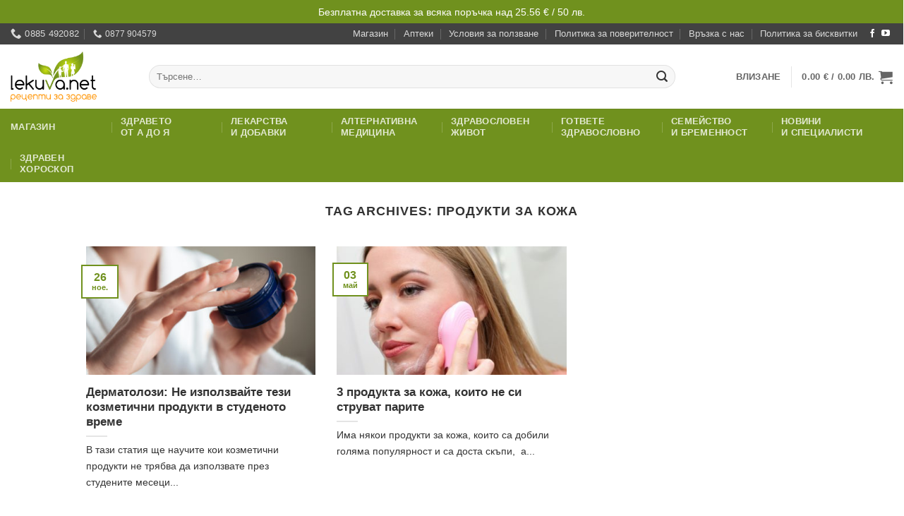

--- FILE ---
content_type: text/html; charset=utf-8
request_url: https://www.google.com/recaptcha/api2/aframe
body_size: 267
content:
<!DOCTYPE HTML><html><head><meta http-equiv="content-type" content="text/html; charset=UTF-8"></head><body><script nonce="japdw5UZtQ73Uw7Ybiy0zg">/** Anti-fraud and anti-abuse applications only. See google.com/recaptcha */ try{var clients={'sodar':'https://pagead2.googlesyndication.com/pagead/sodar?'};window.addEventListener("message",function(a){try{if(a.source===window.parent){var b=JSON.parse(a.data);var c=clients[b['id']];if(c){var d=document.createElement('img');d.src=c+b['params']+'&rc='+(localStorage.getItem("rc::a")?sessionStorage.getItem("rc::b"):"");window.document.body.appendChild(d);sessionStorage.setItem("rc::e",parseInt(sessionStorage.getItem("rc::e")||0)+1);localStorage.setItem("rc::h",'1769003373404');}}}catch(b){}});window.parent.postMessage("_grecaptcha_ready", "*");}catch(b){}</script></body></html>